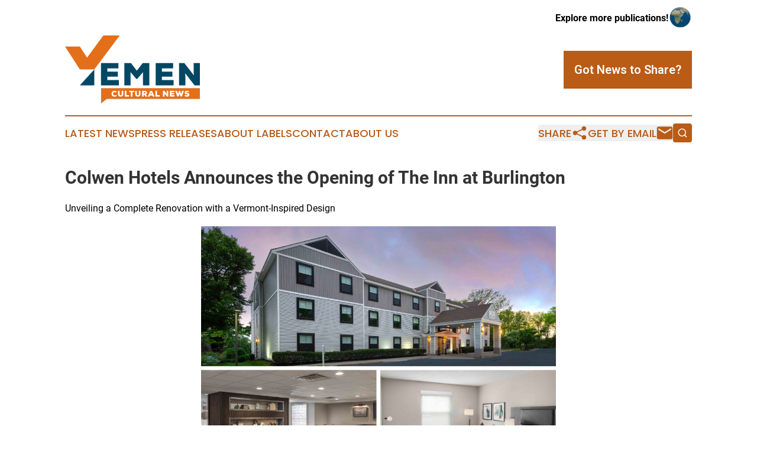

--- FILE ---
content_type: image/svg+xml
request_url: https://cdn.newsmatics.com/agp/sites/yemenculturalnews-logo-1.svg
body_size: 4654
content:
<?xml version="1.0" encoding="UTF-8" standalone="no"?>
<svg
   xmlns:dc="http://purl.org/dc/elements/1.1/"
   xmlns:cc="http://creativecommons.org/ns#"
   xmlns:rdf="http://www.w3.org/1999/02/22-rdf-syntax-ns#"
   xmlns:svg="http://www.w3.org/2000/svg"
   xmlns="http://www.w3.org/2000/svg"
   id="Layer_1"
   data-name="Layer 1"
   viewBox="0 0 352 177.62"
   version="1.1"
   width="352"
   height="177.62">
  <metadata
     id="metadata49">
    <rdf:RDF>
      <cc:Work
         rdf:about="">
        <dc:format>image/svg+xml</dc:format>
        <dc:type
           rdf:resource="http://purl.org/dc/dcmitype/StillImage" />
      </cc:Work>
    </rdf:RDF>
  </metadata>
  <defs
     id="defs4">
    <style
       id="style2">.cls-1{fill:#e46f1b;}.cls-2{fill:#024763;}.cls-3{fill:#fff;}</style>
  </defs>
  <title
     id="title6">98</title>
  <polygon
     class="cls-1"
     points="133.06,277.13 376,277.13 376,248.98 117.93,248.98 117.93,277.13 117.93,288.81 "
     id="polygon8"
     transform="translate(-24,-111.19)" />
  <polygon
     class="cls-1"
     points="81.46,169.08 62.59,140.14 24,140.14 62.59,199.95 100.32,199.95 166.79,111.19 123.91,111.19 "
     id="polygon10"
     transform="translate(-24,-111.19)" />
  <polygon
     class="cls-2"
     points="100.32,199.95 62.6,241.74 100.32,241.74 "
     id="polygon12"
     transform="translate(-24,-111.19)" />
  <path
     class="cls-2"
     d="M 140.5,130.55 H 93.93 V 72.34 h 45.4 v 13.81 h -29.18 v 8.31 h 27.52 v 13.35 h -27.52 v 8.81 h 30.35 z"
     id="path14" />
  <path
     class="cls-2"
     d="m 203.43,95.87 -14.88,17.63 h -2.91 L 171.09,95.96 v 34.59 h -16.3 V 72.34 H 172 l 15.3,19.71 15.3,-19.71 h 17.13 v 58.21 h -16.3 z"
     id="path16" />
  <path
     class="cls-2"
     d="M 283.08,130.55 H 236.51 V 72.34 h 45.4 v 13.81 h -29.18 v 8.31 h 27.52 v 13.35 h -27.52 v 8.81 h 30.35 z"
     id="path18" />
  <path
     class="cls-2"
     d="m 336,104.19 c -0.41,-7 -0.41,-9.65 -0.5,-11.89 v -20 H 352 v 58.21 h -14 l -24.28,-31.35 0.25,12.72 v 18.63 h -16.6 V 72.34 h 14 z"
     id="path20" />
  <path
     class="cls-3"
     d="m 135.32,157.81 a 8.08,8.08 0 0 1 -5.92,2.29 c -5.8,0 -8.05,-3.64 -8.07,-7.65 0,-3.79 2.52,-7.81 8.07,-7.81 a 7.89,7.89 0 0 1 5.71,2.36 l -2.58,2.53 a 4.29,4.29 0 0 0 -3.13,-1.29 3.91,3.91 0 0 0 -4,4.24 c 0,1.91 1,4.08 4,4.08 a 5.09,5.09 0 0 0 3.47,-1.49 z"
     id="path22" />
  <path
     class="cls-3"
     d="m 152,144.94 v 8.24 c 0,4.37 -2.63,6.81 -6.95,6.81 -4.32,0 -7,-2.34 -7,-6.85 v -8.2 h 4.15 v 8.2 c 0,2.32 1.12,3.29 2.81,3.29 1.69,0 2.8,-1 2.8,-3.25 v -8.24 z"
     id="path24" />
  <path
     class="cls-3"
     d="m 160.17,144.92 v 11.21 h 7.06 v 3.54 H 156 v -14.75 z"
     id="path26" />
  <path
     class="cls-3"
     d="m 171.65,148.36 h -4.3 v -3.44 h 12.77 v 3.44 h -4.32 v 11.31 h -4.15 z"
     id="path28" />
  <path
     class="cls-3"
     d="m 196.88,144.94 v 8.24 c 0,4.37 -2.64,6.81 -7,6.81 -4.36,0 -6.95,-2.34 -6.95,-6.85 v -8.2 h 4.15 v 8.2 c 0,2.32 1.12,3.29 2.8,3.29 1.68,0 2.81,-1 2.81,-3.25 v -8.24 z"
     id="path30" />
  <path
     class="cls-3"
     d="M 214.56,159.67 H 210 l -3.44,-4.78 h -1.45 v 4.78 h -4.17 v -14.75 h 7.2 c 3.78,0 5.74,2.43 5.74,5.08 0,1.81 -0.64,3.35 -3.12,4.45 l 3.83,5 z m -9.48,-11.42 v 3.56 h 3.08 a 1.55,1.55 0 0 0 1.58,-1.7 1.67,1.67 0 0 0 -1.63,-1.84 z"
     id="path32" />
  <path
     class="cls-3"
     d="m 227.87,157.25 h -6.6 l -1,2.42 h -4.42 l 6.61,-14.75 h 4.22 l 6.59,14.75 h -4.47 z m -3.29,-8.2 -1.9,4.7 h 3.77 z"
     id="path34" />
  <path
     class="cls-3"
     d="m 239.9,144.92 v 11.21 h 7.1 v 3.54 h -11.27 v -14.75 z"
     id="path36" />
  <path
     class="cls-3"
     d="m 265.34,152.99 c -0.11,-1.77 -0.11,-2.44 -0.13,-3 v -5.06 h 4.2 v 14.75 h -3.54 l -6.16,-7.94 0.07,3.22 v 4.72 h -4.22 v -14.76 h 3.54 z"
     id="path38" />
  <path
     class="cls-3"
     d="m 285.45,159.67 h -11.8 v -14.75 h 11.5 v 3.5 h -7.39 v 2.11 h 7 v 3.39 h -7 v 2.23 h 7.69 z"
     id="path40" />
  <path
     class="cls-3"
     d="m 304.78,159.65 h -3.39 l -2.62,-7.06 -2.53,7.06 h -3.37 l -5.5,-14.73 h 4.56 l 1.89,5.19 a 28.79,28.79 0 0 1 0.78,3.41 l 2.72,-8.6 h 2.89 l 2.8,8.6 c 0.21,-1.12 0.48,-2.3 0.82,-3.52 l 1.77,-5.08 h 4.55 z"
     id="path42" />
  <path
     class="cls-3"
     d="m 321.64,149.01 a 5.51,5.51 0 0 0 -3.46,-1 c -1,0 -2,0.32 -2,1.1 0,1 1,1.15 2.44,1.3 2.93,0.32 6,1.5 6,4.89 0,3.39 -3.16,4.78 -6.47,4.81 a 7.9,7.9 0 0 1 -6.6,-2.6 l 2.3,-2.63 a 5.92,5.92 0 0 0 4.32,1.66 c 1.37,0 2.32,-0.48 2.32,-1.3 0,-0.82 -0.84,-1.2 -2.47,-1.35 -3.22,-0.3 -6,-1.12 -6,-4.78 0,-3.12 3.05,-4.47 6.17,-4.47 a 8.34,8.34 0 0 1 5.52,1.75 z"
     id="path44" />
</svg>
